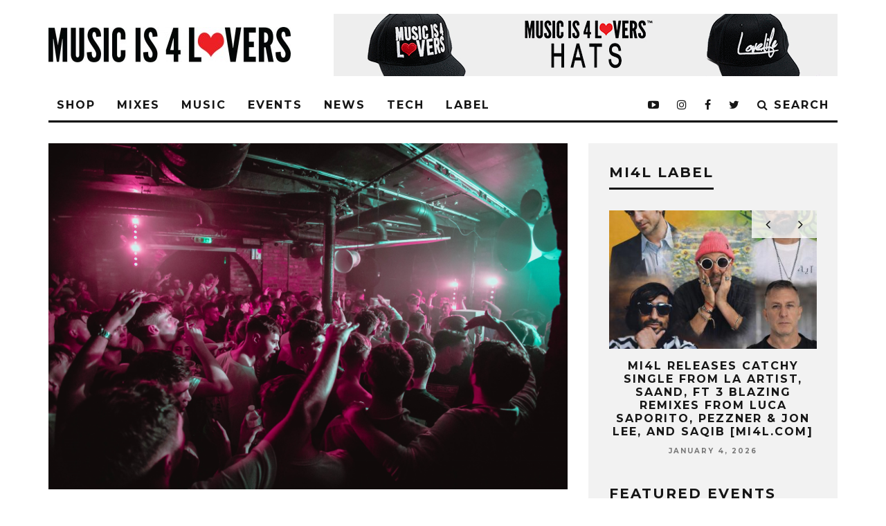

--- FILE ---
content_type: text/css
request_url: https://www.musicis4lovers.com/wp-content/plugins/theia-post-slider/css/buttons-orange.css?ver=1.5.6
body_size: 5920
content:
.theiaPostSlider_nav {
  position: relative;
  margin: 16px 0; }
  .theiaPostSlider_nav > * {
    vertical-align: middle; }
  .theiaPostSlider_nav ._title {
    font-weight: bold; }
    .theiaPostSlider_nav ._title * {
      display: inline;
      margin: 0;
      padding: 0; }
    .theiaPostSlider_nav ._title ._helper {
      color: #888; }
  .theiaPostSlider_nav ._buttons {
    -webkit-user-select: none;
    -moz-user-select: none;
    user-select: none; }
    .theiaPostSlider_nav ._buttons > * {
      display: inline-block;
      vertical-align: middle; }
    .theiaPostSlider_nav ._buttons ._text {
      margin: 0 10px; }
  .theiaPostSlider_nav ._prev,
  .theiaPostSlider_nav ._next {
    overflow: hidden;
    cursor: pointer;
    -webkit-transition: none !important;
    -moz-transition: none !important;
    -o-transition: none !important;
    text-indent: -9999px;
    font-size: 0;
    transition: none !important; }
  .theiaPostSlider_nav ._disabled {
    cursor: default; }
  .theiaPostSlider_nav._left ._buttons, .theiaPostSlider_nav._right ._buttons {
    display: inline-block; }
  .theiaPostSlider_nav._left {
    text-align: left; }
    .theiaPostSlider_nav._left ._title {
      float: right; }
  .theiaPostSlider_nav._center {
    text-align: center; }
  .theiaPostSlider_nav._right {
    text-align: right; }
    .theiaPostSlider_nav._right ._title {
      float: left; }
  .theiaPostSlider_nav ._loading {
    position: absolute;
    top: 0;
    left: 0;
    width: 100%;
    height: 100%;
    background: url(../images/ajax-loader.gif) center center no-repeat; }

.theiaPostSlider_slides {
  position: relative;
  clear: left;
  overflow: hidden;
  margin: 0;
  padding: 0;
  list-style: none; }
  .theiaPostSlider_slides > div {
    overflow: hidden; }

.theiaPostSlider_nav * {
  -webkit-box-sizing: content-box;
  -moz-box-sizing: content-box;
  box-sizing: content-box; }
.theiaPostSlider_nav ._title {
  height: 31px;
  line-height: 31px; }
.theiaPostSlider_nav ._prev,
.theiaPostSlider_nav ._next {
  text-shadow: 0 0 2px rgba(0, 0, 0, 0.9), 0 0 2px rgba(0, 0, 0, 0.9);
  text-align: center;
  white-space: nowrap;
  text-decoration: none;
  text-indent: 0;
  color: #fff;
  font-size: 14px;
  font-weight: bold;
  line-height: 1;
  direction: ltr; }
  .theiaPostSlider_nav ._prev span,
  .theiaPostSlider_nav ._next span {
    display: inline-block;
    height: 23px;
    padding-top: 8px;
    vertical-align: middle;
    color: #fff; }
  .theiaPostSlider_nav ._prev:active span, .theiaPostSlider_nav ._prev._active span,
  .theiaPostSlider_nav ._next:active span,
  .theiaPostSlider_nav ._next._active span {
    height: 22px;
    padding-top: 9px; }
  .theiaPostSlider_nav ._prev._disabled span,
  .theiaPostSlider_nav ._next._disabled span {
    height: 23px;
    padding-top: 8px; }
.theiaPostSlider_nav ._prev ._1 {
  width: 20px;
  background: url('../images/buttons-orange-sc2f5fb1a9c.png') 0 -124px; }
.theiaPostSlider_nav ._prev ._2 {
  padding-right: 5px;
  padding-left: 3px;
  background: url('../images/buttons-orange-sc2f5fb1a9c.png') 0 -651px repeat-x; }
.theiaPostSlider_nav ._prev ._3 {
  width: 7px;
  background: url('../images/buttons-orange-sc2f5fb1a9c.png') 0 -403px; }
.theiaPostSlider_nav ._prev:hover ._1 {
  background: url('../images/buttons-orange-sc2f5fb1a9c.png') 0 -155px; }
.theiaPostSlider_nav ._prev:hover ._2 {
  background: url('../images/buttons-orange-sc2f5fb1a9c.png') 0 -589px repeat-x; }
.theiaPostSlider_nav ._prev:hover ._3 {
  background: url('../images/buttons-orange-sc2f5fb1a9c.png') 0 -341px; }
.theiaPostSlider_nav ._prev:active ._1, .theiaPostSlider_nav ._prev._active ._1 {
  background: url('../images/buttons-orange-sc2f5fb1a9c.png') 0 -31px; }
.theiaPostSlider_nav ._prev:active ._2, .theiaPostSlider_nav ._prev._active ._2 {
  background: url('../images/buttons-orange-sc2f5fb1a9c.png') 0 -496px repeat-x; }
.theiaPostSlider_nav ._prev:active ._3, .theiaPostSlider_nav ._prev._active ._3 {
  background: url('../images/buttons-orange-sc2f5fb1a9c.png') 0 -248px; }
.theiaPostSlider_nav ._prev._disabled ._1 {
  background: url('../images/buttons-orange-sc2f5fb1a9c.png') 0 -186px; }
.theiaPostSlider_nav ._prev._disabled ._2 {
  background: url('../images/buttons-orange-sc2f5fb1a9c.png') 0 -713px repeat-x; }
.theiaPostSlider_nav ._prev._disabled ._3 {
  background: url('../images/buttons-orange-sc2f5fb1a9c.png') 0 -434px; }
.theiaPostSlider_nav ._next ._1 {
  width: 7px;
  background: url('../images/buttons-orange-sc2f5fb1a9c.png') 0 -372px; }
.theiaPostSlider_nav ._next ._2 {
  padding-right: 3px;
  padding-left: 5px;
  background: url('../images/buttons-orange-sc2f5fb1a9c.png') 0 -620px repeat-x; }
.theiaPostSlider_nav ._next ._3 {
  width: 20px;
  background: url('../images/buttons-orange-sc2f5fb1a9c.png') 0 -93px; }
.theiaPostSlider_nav ._next:hover ._1 {
  background: url('../images/buttons-orange-sc2f5fb1a9c.png') 0 -310px; }
.theiaPostSlider_nav ._next:hover ._2 {
  background: url('../images/buttons-orange-sc2f5fb1a9c.png') 0 -558px repeat-x; }
.theiaPostSlider_nav ._next:hover ._3 {
  background: url('../images/buttons-orange-sc2f5fb1a9c.png') 0 -62px; }
.theiaPostSlider_nav ._next:active ._1, .theiaPostSlider_nav ._next._active ._1 {
  background: url('../images/buttons-orange-sc2f5fb1a9c.png') 0 -279px; }
.theiaPostSlider_nav ._next:active ._2, .theiaPostSlider_nav ._next._active ._2 {
  background: url('../images/buttons-orange-sc2f5fb1a9c.png') 0 -527px repeat-x; }
.theiaPostSlider_nav ._next:active ._3, .theiaPostSlider_nav ._next._active ._3 {
  background: url('../images/buttons-orange-sc2f5fb1a9c.png') 0 0; }
.theiaPostSlider_nav ._next._disabled ._1 {
  background: url('../images/buttons-orange-sc2f5fb1a9c.png') 0 -465px; }
.theiaPostSlider_nav ._next._disabled ._2 {
  background: url('../images/buttons-orange-sc2f5fb1a9c.png') 0 -682px repeat-x; }
.theiaPostSlider_nav ._next._disabled ._3 {
  background: url('../images/buttons-orange-sc2f5fb1a9c.png') 0 -217px; }
